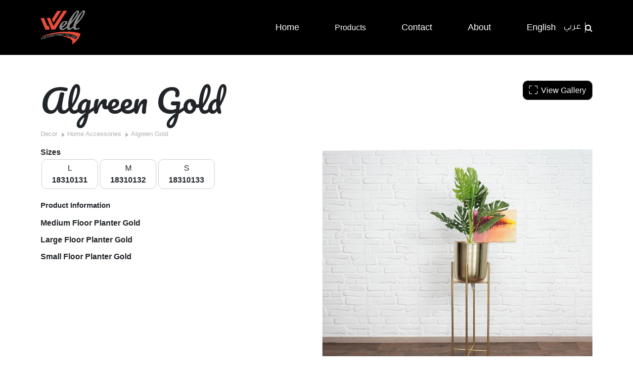

--- FILE ---
content_type: text/html; charset=UTF-8
request_url: https://well.ps/en/decor-main/storage/algreen-gold
body_size: 6080
content:
<!DOCTYPE html>
<html lang="en" >
<meta name="viewport" content="width=device-width, initial-scale=1">
<head>
    <meta http-equiv="Content-Type" content="text/html; charset=UTF-8">
    <meta http-equiv="X-UA-Compatible" content="IE=edge">
        <meta name="description" content="We have a variety of sizes and designs of tables and serving dishes that add elegance to your home">
    <meta name="keywords" content="dishes well , Well tables , bottles , cabinets modern , cabinets size gift , Well size , well gift ,Best cabinets , dishes and tables">

    <meta itemprop="name" content="Algreen Gold">
    <meta itemprop="description" content="We have a variety of sizes and designs of tables and serving dishes that add elegance to your home">
    <meta itemprop="image" content="https://well.ps/storage/products/October2023/bxJAUlhuifwKQN7vj6WC.jpg" />
    <link itemprop="image" href="https://well.ps/storage/products/October2023/bxJAUlhuifwKQN7vj6WC.jpg" />

    <meta name="twitter:title" content="Algreen Gold">
    <meta name="twitter:description" content="We have a variety of sizes and designs of tables and serving dishes that add elegance to your home">
    <meta name="twitter:image" content="https://well.ps/storage/products/October2023/bxJAUlhuifwKQN7vj6WC.jpg">
    <meta name="twitter:card" content="https://well.ps/storage/products/October2023/bxJAUlhuifwKQN7vj6WC.jpg">

    <meta property="og:title" content="Algreen Gold" />
    <meta property="og:type" content="Product" />
    <meta property="og:url" content="https://well.ps/en/decor-main/storage/algreen-gold" />
    <meta property="og:image" content="https://well.ps/storage/products/October2023/bxJAUlhuifwKQN7vj6WC.jpg" />
    <meta property="og:description" content="We have a variety of sizes and designs of tables and serving dishes that add elegance to your home" />
    <title>Well</title>

    <link rel="stylesheet" href="https://well.ps/css/owl/owl.carousel.min.css">
    <link rel="stylesheet" href="https://well.ps/css/owl/owl.transitions.min.css">
            <link href="https://cdn.jsdelivr.net/npm/bootstrap@5.0.0-beta3/dist/css/bootstrap.min.css" rel="stylesheet"
            integrity="sha384-eOJMYsd53ii+scO/bJGFsiCZc+5NDVN2yr8+0RDqr0Ql0h+rP48ckxlpbzKgwra6" crossorigin="anonymous">
            <link rel="stylesheet" href="https://well.ps/magnific-popups/magnific-popup.css">

    <style>
        .navbar-holder {
            background-color: #000 !important;
        }
    </style>
    <link rel="stylesheet" href="https://well.ps/css/site.css">
    <link rel="stylesheet" href="https://well.ps/css/app.css">
    <link href="https://stackpath.bootstrapcdn.com/font-awesome/4.7.0/css/font-awesome.min.css" rel="stylesheet"
        integrity="sha384-wvfXpqpZZVQGK6TAh5PVlGOfQNHSoD2xbE+QkPxCAFlNEevoEH3Sl0sibVcOQVnN" crossorigin="anonymous">
    <link rel="stylesheet" href="https://cdn.jsdelivr.net/npm/bootstrap-icons@1.4.0/font/bootstrap-icons.css">
    
    <link rel="stylesheet" href="https://ajax.googleapis.com/ajax/libs/jqueryui/1.12.0/themes/smoothness/jquery-ui.css">

    <link rel="preconnect" href="https://fonts.gstatic.com">
    <link
        href="https://fonts.googleapis.com/css2?family=Anton&family=Lobster&family=Pacifico&family=Tajawal:wght@300;400;500;700&display=swap"
        rel="stylesheet">

    
    <link rel="apple-touch-icon" sizes="180x180" href="/apple-touch-icon.png">
    <link rel="icon" type="image/png" sizes="32x32" href="/favicon-32x32.png">
    <link rel="icon" type="image/png" sizes="16x16" href="/favicon-16x16.png">
    <link rel="manifest" href="/site.webmanifest">
    <link rel="mask-icon" href="/safari-pinned-tab.svg" color="#5bbad5">
    <meta name="msapplication-TileColor" content="#da532c">
    <meta name="theme-color" content="#ffffff">

	<!-- Global site tag (gtag.js) - Google Analytics -->
	<script async src="https://www.googletagmanager.com/gtag/js?id=UA-36848695-11"></script>
	<script>
		window.dataLayer = window.dataLayer || [];
		function gtag(){dataLayer.push(arguments);}
		gtag('js', new Date());
		gtag('config', 'UA-36848695-11');
	</script>
	    <script type='text/javascript'
        src='https://platform-api.sharethis.com/js/sharethis.js#property=5d0f510c0e548d0012f3df4c&product='
        inline-share-buttons' async='async'></script>
</head>

<body class="">
    <div class="container-fluid header-container">
        <header id="header">
    <div class="pt-3 pb-3 navbar-holder">
        <div class="header-right container" style="width: 100%">
            <style>
    @media (min-width: 980px) {

        /* makes main-menu open on hover */
        .dropdown:hover>.dropdown-menu {
            display: block;
        }

        /* makes sub-menu S open on hover */
        .dropdown-submenu:hover>.dropdown-menu {
            display: block;
        }
    }
</style>
<nav class="navbar navbar-expand-md navbar-default">
    <a class="navbar-brand" href="/en">
        <img src="https://well.ps/img/logo.svg" width="90" class="d-inline-block align-top" alt="well">
    </a>

    <button class="navbar-toggler" type="button" data-toggle="collapse" data-target="#navbarCollapse"
        aria-controls="navbarCollapse" aria-expanded="false" aria-label="Toggle navigation">
        <span class="navbar-toggler-icon">
            <i class="fa fa-align-justify" style="font-size: 30px; color: grey"></i>
        </span>
    </button>
    <div class="collapse navbar-collapse justify-content-end" id="navbarCollapse">
        <ul class="navbar-nav main-nav align-items-center">
            <li class="nav-item ">
                <a target="_self" class="nav-link" href="/en">
                    <div class="title">Home</div>
                </a>
            </li>
            <li
                 class="nav-item dropdown active" >
                <a class="nav-link dropdown-toggle" href="#" id="navbarDropdownMenuLink" data-toggle="dropdown"
                    aria-haspopup="true" aria-expanded="false">
                    Products
                </a>
                <ul class="dropdown-menu main-menu" aria-labelledby="navbarDropdownMenuLink">
                    <li class="dropdown-submenu dropend">
                        <a class="dropdown-item dropdown-toggle" href="#">By Collection</a>
                        <ul class="dropdown-menu sub-menu">
                            <div class="dropdown-menu-wrapper">
                                                                    <a target="_self" class="dropdown-item"
                                        href="/en/bedroom">
                                        Bedroom
                                    </a>
                                                                    <a target="_self" class="dropdown-item"
                                        href="/en/decor-main">
                                        Decor
                                    </a>
                                                                    <a target="_self" class="dropdown-item"
                                        href="/en/bath">
                                        Bath
                                    </a>
                                                                    <a target="_self" class="dropdown-item"
                                        href="/en/kitchen">
                                        Kitchen
                                    </a>
                                                            </div>
                        </ul>
                    </li>
                    <li class="dropdown-submenu dropend">
                        <a class="dropdown-item dropdown-toggle" href="#">By Season</a>
                        <ul class="dropdown-menu sub-menu">
                            <div class="dropdown-menu-wrapper">
                                                                    <a target="_self" class="dropdown-item"
                                        href="/en/products_by_season/summer-season/3">
                                        Summer Season
                                    </a>
                                                                    <a target="_self" class="dropdown-item"
                                        href="/en/products_by_season/winter-season/4">
                                        Winter Season
                                    </a>
                                                                    <a target="_self" class="dropdown-item"
                                        href="/en/seasons/all-seasons">
                                        All Seasons
                                    </a>
                                                            </div>
                        </ul>
                    </li>

                </ul>
            </li>

            <li class="nav-item ">
                <a target="_self" class="nav-link" href="/en#contact">
                    <div class="title">Contact</div>
                </a>
            </li>
            <li class="nav-item ">
                <a target="_self" class="nav-link" href="/en#about">
                    <div class="title">About</div>
                </a>
            </li>
            <li class="nav-item language-container">
                <div class="language d-flex flex-row">
                    <div class="langs">
                        <a class="nav-link"
                            href="https://well.ps/en/decor-main/storage/algreen-gold">
                            <div class="title">English</div>
                        </a>
                        <a class="nav-link"
                            href="https://well.ps/ar/decor-main/storage/algreen-gold">
                            <div class="title arabic">عربي</div>
                        </a>
                    </div>
                    <div class="icon">
                        <i class="fa fa-search"></i>
                    </div>
                </div>
            </li>
        </ul>
    </div>
</nav>
        </div>
    </div>
</header>
    </div>
    <main role="main">
        <div class="container-fluid">
            <div id="searchModal" class="modal hide fade" tabindex="-1" role="dialog" aria-labelledby="searchModalLabel"
                aria-hidden="true">
                <div class="modal-dialog">
                    <div class="modal-content">

                        <div class="container">
                            <div class="container-fluid">
                                <form action="/en/search" method="get">
                                    <div class="row mt-5">
                                        <div class="col-md-12">
                                            <div class="container-fluid row-between">
                                                <div>
                                                    <h2 class="text-uppercase search-big">
                                                        Search</h2>
                                                </div>
                                                <div>
                                                    <a href="#" class="close" data-dismiss="modal"
                                                        style="font-size:30px" aria-label="close">&times;</a>
                                                </div>
                                            </div>
                                            <div class="row">
                                                <div class="input-group">
                                                    <input type="text" class="form-control typeahead"
                                                        placeholder="Search by product number or name ....."
                                                        name='q' id='q' autofocus>
                                                    <span class="input-group-append">
                                                        <button class="btn btn-outline-secondary" type="submit">
                                                            <i class="fa fa-search"></i>
                                                        </button>
                                                    </span>
                                                </div>
                                            </div>
                                        </div>
                                    </div>
                                </form>
                            </div>
                        </div>

                    </div>
                </div>
            </div>

                <div class="container product-page mt-5">
        <div class="row">
            <div class="col-lg-6 d-flex flex-column justify-content-between pt product-details">
                <div>
                    <h1 class="product-title">Algreen Gold</h1>
                    <ol class="breadcrumb hidden-xs">
                                                                                                                                        <li>
                                    <a
                                        href="/en/decor-main">Decor</a>
                                </li>
                                                                                                                                            <li>
                                    <a
                                        href="/en/decor-main/home-accessories">Home Accessories</a>
                                </li>
                                                                                                                                            <li>Algreen Gold</li>
                                                                        </ol>
                    

                                            <div class="product-sizes d-flex flex-column">
                            <strong>Sizes</strong>
                            <ul>
                                                                    <li>
                                        <div>L</div>
                                        <div>
                                            <strong>18310131</strong>
                                        </div>
                                    </li>
                                                                    <li>
                                        <div>M</div>
                                        <div>
                                            <strong>18310132</strong>
                                        </div>
                                    </li>
                                                                    <li>
                                        <div>S</div>
                                        <div>
                                            <strong>18310133</strong>
                                        </div>
                                    </li>
                                                            </ul>
                        </div>
                    
                    <div class="product-info">
                        <span style="font-weight: bold;display:block;margin-bottom:13px; font-size:15px">
                            <strong>Product Information</strong>
                        </span>
                        <div><div class="social-share" style="box-sizing: border-box; margin-top: 10px; font-family: Arial, 'Open Sans', sans-serif; color: #212529; font-size: 16px; direction: ltr !important;"><strong><span style="box-sizing: border-box;">Medium Floor Planter Gold</span></strong></div>
<div class="social-share" style="box-sizing: border-box; margin-top: 10px; font-family: Arial, 'Open Sans', sans-serif; color: #212529; font-size: 16px; direction: ltr !important;"><strong><span style="box-sizing: border-box;">Large Floor Planter Gold</span></strong></div>
<div class="social-share" style="box-sizing: border-box; margin-top: 10px; font-family: Arial, 'Open Sans', sans-serif; color: #212529; font-size: 16px; direction: ltr !important;"><strong><span style="box-sizing: border-box;">Small Floor Planter Gold</span></strong></div>
<p><span style="box-sizing: border-box; font-weight: bolder;">&nbsp;</span></p></div>
                    </div>
                </div>
                <div class="social-share">
                    <h3 class="text-uppercase">Share to the world</h3>
                    <div style="padding-bottom: 15px;">
                        <a href="https://facebook.com/sharer.php?display=page&u=https://well.ps/en/decor-main/home-accessories/algreen-gold"
                            target="_blank">
                            <img src="https://well.ps/img/logo-facebook.svg" alt="share to facebook">
                        </a>
                    </div>
                </div>
            </div>
            <div class="col-lg-6 ">
                <div class="view-gallary-btn">
                    <button class="btn btn-dark" id="btnModal">
                        <i class="bi bi-fullscreen"></i> View Gallery                    </button>
                </div>
                <div id="gallery" class="galleries-container">
                    <div class="row">
                        <div class="col-12 product-img-lg">
                            <a class="lightbox-cats" href="https://well.ps/storage/products/October2023/bxJAUlhuifwKQN7vj6WC.jpg">
                                <img src="https://well.ps/storage/products/October2023/bxJAUlhuifwKQN7vj6WC.jpg"
                                    alt="Algreen Gold">
                            </a>
                        </div>
                    </div>
                    <div class="row">
                                                                            <div class="col-md-4 col-6">
                                <div class="product-img-sm">
                                    <a href="https://well.ps/storage/products/October2023/eAaAbrnvXlxCwAVQxeXl.jpg" class="lightbox-cats">
                                        <img src="https://well.ps/storage/products/October2023/eAaAbrnvXlxCwAVQxeXl.jpg" alt="" />
                                    </a>
                                </div>
                            </div>
                                                    <div class="col-md-4 col-6">
                                <div class="product-img-sm">
                                    <a href="https://well.ps/storage/products/October2023/oO1BZWolsDCts8rzVTm0.jpg" class="lightbox-cats">
                                        <img src="https://well.ps/storage/products/October2023/oO1BZWolsDCts8rzVTm0.jpg" alt="" />
                                    </a>
                                </div>
                            </div>
                                                                    </div>
                </div>
            </div>
        </div>
    </div>

            <div id="trb-section-footer" class="trb-section index-section">
                <hr style="margin: 0;">
<footer>
    <div class="container">
        <div class="row">
            <div class="col-2 m-auto footer-logo">
                <a href="/en">
                    <img src="https://well.ps/img/logo.svg" alt="well">
                </a>
            </div>
            <div class="col-10 m-auto right-panel-container">

                <div class="row right-panel">
                    <div class="footer-nav col-lg-8 col-12 d-flex flex-column justify-content-between">
                        <div class="row">
                            <div class="col">
                                <div class="footer-item"><a
                                        href="/en">Home</a></div>
                                <div class="footer-item"><a
                                        href="/en/app">Download Mobile App</a></div>
                                <div class="footer-item"><a
                                        href="/en#about">About</a></div>
                                <div class="footer-item"><a
                                        href="/en#contact">Contact</a>
                                </div>
                            </div>
                            <div class="col">
                                                                    <div class="footer-item">
                                        <a target="_self" href="/en/bedroom">
                                            Bedroom
                                        </a>
                                    </div>
                                                                    <div class="footer-item">
                                        <a target="_self" href="/en/decor-main">
                                            Decor
                                        </a>
                                    </div>
                                                                    <div class="footer-item">
                                        <a target="_self" href="/en/bath">
                                            Bath
                                        </a>
                                    </div>
                                                                    <div class="footer-item">
                                        <a target="_self" href="/en/kitchen">
                                            Kitchen
                                        </a>
                                    </div>
                                                            </div>
                            <div class="col">
                                <div class="footer-item"><a
                                        href="/en/seasons/summer-season">Summer Season</a>
                                </div>
                                <div class="footer-item"><a
                                        href="/en/seasons/winter-season">Winter Season</a>
                                </div>
                                <div class="footer-item"><a
                                        href="/en/seasons/all-seasons">All Seasons</a>
                                </div>
                            </div>
                        </div>
                        <div class="d-flex col-lg-8 col-12  justify-content-between ">
                            <div class="footer-item">
                                <a href="https://play.google.com/store/apps/details?id=com.royal.well"
                                    class="btn google-play" target="_blank">
                                    <img style="width: 100px" src="https://well.ps/img/GooglePlay.svg"
                                        alt="Google Play">
                                </a>
                                <a class="social-item" href="https://apps.apple.com/il/app/well/id1602520753"
                                    class="btn app-store" target="_blank">
                                    <img style="width: 100px" src="https://well.ps/img/AppStore.svg" alt="App Store">
                                </a>
                            </div>
                            
                        </div>
                        <div class="d-flex terms">

                            <a href="/en/pages/terms">Terms & Conditions</a>
                            <a href="/en/pages/privacy-policy">Privacy Policy</a>
                            <a href="/en/sitemap">Sitemap</a>
                        </div>
                    </div>
                    <div class="col-lg-4 col-12" style="text-align: end">
                        <div class="d-flex social-media">
                            <div class="social-item"><a href="https://www.facebook.com/wellhomedecor"><img
                                        src="https://well.ps/img/facebook.svg" alt="facebook"></a></div>
                            <div class="social-item"><a href="https://www.instagram.com/wellinternational"><img
                                        src="https://well.ps/img/instagram.svg" alt="instagram"></a></div>
                            <div class="social-item"><a href="https://www.pinterest.com/well_home"><img
                                        src="https://well.ps/img/pinterest.svg" alt="pinterest"></a></div>
                        </div>
                        
                        <div class="row mt-5">
                            <div class="col">
                                <div class="rights-reserved">© 2026 Well's. All rights reserved                                </div>
                            </div>
                        </div>
                    </div>
                </div>

            </div>
        </div>

    </div>
</footer>

<script src="https://well.ps/js/jquery.min.js"></script>
<script type="text/javascript" src="https://ajax.googleapis.com/ajax/libs/jqueryui/1.12.0/jquery-ui.min.js"></script>
<script src="https://cdnjs.cloudflare.com/ajax/libs/bootstrap-3-typeahead/4.0.1/bootstrap3-typeahead.min.js"></script>
<script src="https://well.ps/js/owl/owl.carousel.min.js"></script>
<script src="https://well.ps/js/bootstrap/bootstrap.min.js"></script>
<script src="https://parsleyjs.org/dist/parsley.js"></script>
<script>
    $(window).on('scroll', function() {
        if ($(this).scrollTop() > 0) {
            if (!$('.navbar-holder').hasClass('black')) {
                $('.navbar-holder').addClass('black shrink');
            }
        } else {
            if ($('.navbar-holder').hasClass('black')) {
                $('.navbar-holder').removeClass('black shrink');
            }
        }
    });
</script>
<script>
    var isMobile = false; //initiate as false
    // device detection
    if (/Android|webOS|iPhone|iPad|Mac|Macintosh|iPod|BlackBerry|IEMobile|Opera Mini/i.test(navigator.userAgent)) {
        isMobile = true;
    }
    if (isMobile) {
        $('.dropdown-menu a.dropdown-toggle').click(handlerIn);
    } else {
        $('.dropdown-menu a.dropdown-toggle').click(handlerIn).hover(handlerIn, handlerOut);
    }
    // $(('.dropdown-menu a.dropdown-toggle')).hover(handlerIn,handlerOut);
    function handlerIn(e) {
        if (!$(this).next().hasClass('show')) {
            $(this).parents('.dropdown-menu').first().find('.show').removeClass('show');
        }

        $(this).parents('li.nav-item.dropdown.show').on('hidden.bs.dropdown', function(e) {
            $('.dropdown-submenu .show').removeClass('show');
        });

        var $subMenu = $(this).next('.dropdown-menu');
        $subMenu.toggleClass('show');

        return false;
    }

    function handlerOut(e) {}
</script>
<script>
    $('.home-cats-slides').owlCarousel({
        loop: false,
        autoplay: true,
        dots: false,
        rtl: "en" === "ar",
        responsive: {
            0: {
                items: 1,
                slideBy: 1
            },
            600: {
                items: 1,
                slideBy: 1
            },
            1000: {
                items: 4,
                slideBy: 4
            }
        }
    })
</script>
    <script src="https://well.ps/magnific-popups/jquery.magnific-popup.min.js"></script>
    <script>
        $(document).ready(function() {
            $('.lightbox-cats').magnificPopup({
                type: 'image',
                tLoading: 'Loading image #%curr%...',
                mainClass: 'mfp-img-mobile',
                gallery: {
                    enabled: true
                },
                image: {
                    tError: '<a href="%url%">The image #%curr%</a> could not be loaded.'
                }
            });

            $('#btnModal').click(function() {
                $('.product-img-lg .lightbox-cats').trigger('click');
            });
        });
    </script>
    <!-- <script>
        $('#btnModal').click(function() {
            $('#product-img').trigger('click');
        });
    </script> -->
            </div>
            <div class="container">

                <button style="border:0;background:transparent;display:none;" type="button" class="back-to-top"> <img
                        src="https://well.ps/img/chevron-up-circle-outline.svg" alt="back to top button" width="50">
                </button>
            </div>

        </div>
    </main>
    <script>
    let toggleClicked = false;

    async function getData(path, terms) {
        let data = await $.get(path, {
            terms: terms
        }, function(data) {
            return data;
        });
        return data;
    }

    $(function() {
        $('input.typeahead').autocomplete({
            source: async function(terms, process) {
                let locale = "en"
                let rawData = await getData(`/${locale}/autocomplete`, terms);
                // if (rawData.length <= 0) {
                //     rawData = await getData("/ar/autocomplete", terms);
                // }
                let data = process(rawData);
                return data;
            },
            select: function(event, ui) {
                let locale = "en"
                window.location.href = `/${locale}/${ui.item.url}`;
                return false;
            }

        }).autocomplete("instance")._renderItem = function(ul, item) {
            return $("<li>")
                .append(
                    `<a class="dropdown-item" href="#" role="option"><div class="product-result"><h3>${item.displayName}</h3><p>${item.categoryName}</p></div></a>`
                    )
                .appendTo(ul);
        };
    })

    $(window).scroll(function() {
        var scroll = $(window).scrollTop();

        //>=, nottop <=
        if (scroll >= 150) {
            $('.back-to-top').fadeIn();
            $('#btnScroll').fadeOut();

        } else {
            $('.back-to-top').fadeOut();
            $('#btnScroll').fadeIn();

        }
    });
    $('.back-to-top').click(function() {
        $('html, body').animate({
            scrollTop: 0
        }, 0);
    });
    $('.fa-search').on("click", function() {
        $('#searchModal').modal('toggle');
    })
    $('#searchModal').on('shown.bs.modal', function() {
        $(this).find('[autofocus]').focus();
    });

    $('.navbar-toggler').click(() => {
        if (!toggleClicked || $('.navbar-toggler').hasClass('collapsed')) {
            console.log('yaw');
            $('.navbar-holder').addClass('force-black');
            toggleClicked = true;
        } else {
            $('.navbar-holder').removeClass('force-black');
            // if (!$('.navbar-holder').hasClass('shrink')) {
            //     $('.navbar-holder').removeClass('black');
            // }
        }
    });

</script>
        <script src="https://well.ps/magnific-popups/jquery.magnific-popup.min.js"></script>
    <script>
        $(document).ready(function() {
            $('.lightbox-cats').magnificPopup({
                type: 'image',
                tLoading: 'Loading image #%curr%...',
                mainClass: 'mfp-img-mobile',
                gallery: {
                    enabled: true
                },
                image: {
                    tError: '<a href="%url%">The image #%curr%</a> could not be loaded.'
                }
            });

            $('#btnModal').click(function() {
                $('.product-img-lg .lightbox-cats').trigger('click');
            });
        });
    </script>
    <!-- <script>
        $('#btnModal').click(function() {
            $('#product-img').trigger('click');
        });
    </script> -->
<script defer src="https://static.cloudflareinsights.com/beacon.min.js/vcd15cbe7772f49c399c6a5babf22c1241717689176015" integrity="sha512-ZpsOmlRQV6y907TI0dKBHq9Md29nnaEIPlkf84rnaERnq6zvWvPUqr2ft8M1aS28oN72PdrCzSjY4U6VaAw1EQ==" data-cf-beacon='{"version":"2024.11.0","token":"443190ffcec0478db0fe2d3115033c8e","r":1,"server_timing":{"name":{"cfCacheStatus":true,"cfEdge":true,"cfExtPri":true,"cfL4":true,"cfOrigin":true,"cfSpeedBrain":true},"location_startswith":null}}' crossorigin="anonymous"></script>
</body>

</html>


--- FILE ---
content_type: text/css
request_url: https://well.ps/css/site.css
body_size: 2409
content:
@import url("https://fonts.googleapis.com/css?family=Alegreya:400,500|Open+Sans&display=swap");

@font-face {
    font-family: "Bahij Semi Bold";
    src: url("../fonts/bahij/BAHIJ THESANSARABIC-SEMIBOLD.TTF");
}

@font-face {
    font-family: "Bahij Regular";
    src: url("../fonts/bahij/BAHIJ_JANNA-REGULAR.TTF");
}

@font-face {
    font-family: "Bahij Black";
    src: url("../fonts/bahij/BAHIJ_THESANSARABIC-BLACK.TTF");
}

@font-face {
    font-family: "Bahij Bold";
    src: url("../fonts/bahij/BAHIJ_THESANSARABIC-BOLD.TTF");
}

@font-face {
    font-family: "Bahij Extra Bold";
    src: url("../fonts/bahij/BAHIJ_THESANSARABIC-EXTRABOLD.TTF");
}

@font-face {
    font-family: "Bahij Extra Light";
    src: url("../fonts/bahij/BAHIJ_THESANSARABIC-EXTRALIGHT.TTF");
}

@font-face {
    font-family: "Bahij Light";
    src: url("../fonts/bahij/BAHIJ_THESANSARABIC-LIGHT.TTF");
}

@font-face {
    font-family: "Bahij Plain";
    src: url("../fonts/bahij/BAHIJ_THESANSARABIC-PLAIN.TTF");
}

body *:not(i):not(.glyphicon) {
    font-family: "Arial", "Open Sans", sans-serif;
}

#main {
    padding: 0 100px;
}

a,
a:hover,
a:focus {
    outline: none;
    text-decoration: none;
    color: #dd4829;
}

a:hover {
    color: rgba(221, 72, 41, 1) !important;
}

button,
button:focus {
    outline: none;
}

#header {
    width: 100%;
    /* margin-bottom: 15px; */
    /* margin-top: 30px; */
    padding: 5px 0;
}

#header .header-wrapper {
    width: 100%;
    height: 80px;
    display: flex;
    align-items: center;
    justify-content: space-between;
}

#header .header-right ul .dropdown-menu:not(.sub-menu), .dropdown-menu-wrapper {
    /* position: absolute !important;
    z-index: 1000;
    top: 52px;
    background: #ffffffa8;
    left: 0;
    width: 100%;
    padding: 10px; */
    border-radius: 13px;
    border: none;
    background-color: rgba(255, 255, 255, 0.95);
}

#header .header-right ul .navbar-collapse ul li {
    margin: 0;
}

#header .header-right ul .navbar-collapse ul li a {
    color: #fff;
}

#header .header-right ul.main-nav>li {
    margin: 0px 15px;
    text-align: center;
}

#header .header-right .nav-item>a,
.language>a {
    color: white;
    font-size: 16px !important;
}

#header .header-right ul li a:hover {
    color: #dd4829;
}

#header .header-right ul li.active a {
    /* color: #dd4829; */
}

#header .header-right ul li a img {
    height: 25px;
    margin-right: 5px;
}

#header .header-right ul li a .title {
    font-size: 18px;
}

.serf {
    font-family: "Alegreya", serif !important;
}

.dropdown-toggle::after {
    display: none;
}

.banner-thumb {
    width: 100%;
    height: 570px;
    background: no-repeat center center;
    background-size: cover;
    display: flex;
    align-items: center;
    justify-content: center;
    flex-direction: column;
}

.banner-thumb .slider-title {
    text-transform: uppercase;
    font-size: 3rem;
    font-weight: bold;
    text-align: center;
}

.banner-thumb .slider-sub-title {
    text-transform: uppercase;
    font-size: 2.5rem;
}

.banner-thumb .slider-url {
    margin-top: 50px;
    border: 2px solid #000;
    padding: 5px 20px;
    color: #000;
    text-decoration: none;
}

.owl-dots {
    width: 100%;
    margin-top: 15px;
    display: flex;
    justify-content: center;
}

.owl-dots .owl-dot {
    width: 20px;
    height: 20px;
    margin: 0 10px;
    border-radius: 100%;
    background-color: rgba(0, 0, 0, 1) !important;
    cursor: pointer;
}

.owl-dots .owl-dot:hover,
.owl-dots .owl-dot.active {
    background-color: rgba(221, 72, 41, 1) !important;
}

.categories-list {
    /* display: flex; */
    align-items: center;
    justify-content: center;
    margin-top: 15px;
}

.categories-list .categories-item a {
    margin-top: 20px;
    display: flex;
    align-items: center;
    justify-content: center;
    flex-direction: column;
    height: 150px;
    width: 150px;
    margin: 0 0;
    border-radius: 8px;
}

.categories-list .categories-item .category-thumb {
    width: 100%;
    height: 95px;
    background: no-repeat center center;
    background-size: contain;
}

.categories-list .categories-item .category-name {
    color: #000;
    margin-top: 0;
    font-size: 100%;
}

.categories-list .categories-item:hover .category-name {
    color: #dd4829;
}

.categories-list .categories-item:hover a {
    background: #ddcaca;
}

.catalogs-list .catalog-item {
    border: 1px solid #a9a9a9;
    margin: auto;
    display: flex;
    align-items: center;
    justify-content: center;
    flex-direction: column;
    height: 100px;
    width: 100px;
    padding: 5px;
}

.catalogs-list .catalog-item .catalog-thumb {
    width: 100%;
    height: 100%;
    background: no-repeat center center;
    background-size: cover;
}

.catalog-title {
    color: #000;
    margin: 5px;
}

.catalog-title>a {
    color: #000;
}

#footer {
    width: 100%;
    margin-top: 20px;
}

#footer .footer-wrapper {
    width: 100%;
    height: 120px;
    overflow: hidden;
    display: flex;
    align-items: center;
    justify-content: center;
    flex-direction: column;
}

#footer ul {
    display: flex;
    align-items: center;
    justify-content: center;
    flex-direction: unset;
    list-style: none;
}

#footer ul li:nth-child(2) {
    margin: 0 15px;
}

#footer ul li img {
    width: 25px;
}

#footer .copyright {
    margin-top: 12px;
}

.engoc-pagination {
    margin-top: 20px;
    direction: ltr;
}

.engoc-pagination ul.pagination {
    padding: 0;
}

.page-link {
    color: #000;
}

.page-item.active .page-link {
    background: #dd4829;
    border-color: #dd4829;
}

ol.breadcrumb {
    margin-top: 20px;
    padding: 0 1em;
    list-style: none;
}

ol.breadcrumb li {
    margin-right: 20px;
    position: relative;
}
[dir="rtl"] ol.breadcrumb li:first-child {
    margin-right: 0;
}

ol.breadcrumb li:not(:last-child):before {
    content: "";
    border-color: transparent #afafaf;
    border-style: solid;
    border-width: 0.35em 0 0.35em 0.45em;
    display: block;
    height: 0;
    width: 0;
    right: -15px;
    top: 7px;
    position: absolute;
}
[dir="rtl"] ol.breadcrumb li:not(:last-child):after {
    content: "";
    border-color: transparent #afafaf;
    border-style: solid;
    border-width: 0.35em 0 0.35em 0.45em;
    display: block;
    height: 0;
    width: 0;
    left: -12px;
    top: 7px;
    position: absolute;
    transform: rotate(180deg);
}
[dir="rtl"] ol.breadcrumb li:not(:last-child):before {
    content: none;
}

.products-wrapper {
    padding: 0 5%;
}

.products-wrapper .products-list .block-link {
    display: block;
    width: 100%;
    height: 270px;
    overflow: hidden;
}

.products-wrapper .products-list .product-thumb {
    height: 270px;
    background: no-repeat center center;
    background-size: cover;
    display: flex;
    align-items: center;
    justify-content: center;
    flex-direction: column;
    transform: scale(1);
    will-change: transform;
    transition: -webkit-transform 0.35s cubic-bezier(0.25, 0.46, 0.45, 0.94);
    transition: transform 0.35s cubic-bezier(0.25, 0.46, 0.45, 0.94);
    transition: transform 0.35s cubic-bezier(0.25, 0.46, 0.45, 0.94),
        -webkit-transform 0.35s cubic-bezier(0.25, 0.46, 0.45, 0.94);
}

.products-wrapper .products-list .product-thumb:not(.desc):hover {
    transform: scale(1.2);
}

.products-wrapper .products-list .product-thumb.desc {
    background: #eee;
    align-items: flex-start;
    justify-content: flex-start;
    padding: 15px;
}

.products-wrapper .products-list .product-thumb.desc h2 {
    font-size: 2.5rem;
}

.products-wrapper .products-list .product-name {
    font-size: 1rem;
    background: rgba(0, 0, 0, 0.5);
    color: #fff;
    padding: 0 5px;
}

.products-wrapper .products-list .product-url {
    color: #000;
    background: #eee;
    text-decoration: none;
    font-size: 1.2rem;
    display: block;
    padding: 10px;
}

.product-wrapper .product-thumb {
    min-height: 30vw;
    background: no-repeat center center;
    background-size: cover;
}

.items-list {
    display: grid;
    grid-template-columns: auto auto auto auto;
    grid-gap: 18px;
    padding: 0px;
}

.pagination {
    justify-content: center;
}

.items-list>div.item-thumb {
    padding: calc(38% - 115px) 25%;
    font-size: 30px;
    text-align: center;
    /* background: no-repeat center center;
    background-size: cover; */
    display: flex;
    align-items: center;
    justify-content: center;
    flex-direction: column;
    position: relative;
    overflow: hidden;
}

.items-list>div.item-thumb .item-name {
    font-size: 1rem;
    font-weight: bold;
    background: rgba(255, 255, 255, 0.5);
    padding: 0 5px;
    z-index: 1;
}

.items-list>div.item-thumb .item-url {
    margin-top: 10px;
    border: 2px solid #000;
    padding: 0px 10px;
    color: #000;
    text-decoration: none;
    font-size: 1rem;
    z-index: 1;
}

.item-0,
.item-1,
.item-5,
.item-6,
.item-8,
.item-9,
.item-13,
.item-14,
.item-16,
.item-17,
.item-21,
.item-22,
.item-24,
.item-25,
.item-29,
.item-30,
.item-32,
.item-33,
.item-37,
.item-38,
.item-40 {
    padding: calc(76% - 105px) 25% !important;
}

.item-2 {
    grid-column: 1 / 3;
    grid-row: 2;
}

.item-3 {
    grid-column: 3 / 5;
    grid-row: 1 / 3;
}

.item-4 {
    grid-column: 1 / 3;
    grid-row: 3 / 5;
}

.item-7 {
    grid-column: 3 / 5;
    grid-row: 4;
}

.item-10 {
    grid-column: 1 / 3;
    grid-row: 6;
}

.item-11 {
    grid-column: 3 / 5;
    grid-row: 5 / 7;
}

.item-12 {
    grid-column: 1 / 3;
    grid-row: 7 / 9;
}

.item-15 {
    grid-column: 3 / 5;
    grid-row: 8;
}

.item-18 {
    grid-column: 1 / 3;
    grid-row: 10;
}

.item-19 {
    grid-column: 3 / 5;
    grid-row: 9 / 11;
}

.item-20 {
    grid-column: 1 / 3;
    grid-row: 11 / 13;
}

.item-23 {
    grid-column: 3 / 5;
    grid-row: 12;
}

.item-26 {
    grid-column: 1 / 3;
    grid-row: 14;
}

.item-27 {
    grid-column: 3 / 5;
    grid-row: 13 / 15;
}

.item-28 {
    grid-column: 1 / 3;
    grid-row: 15 / 17;
}

.item-31 {
    grid-column: 3 / 5;
    grid-row: 16;
}

.item-34 {
    grid-column: 1 / 3;
    grid-row: 18;
}

.item-35 {
    grid-column: 3 / 5;
    grid-row: 17 / 19;
}

.item-36 {
    grid-column: 1 / 3;
    grid-row: 19 / 21;
}

.item-39 {
    grid-column: 3 / 5;
    grid-row: 20;
}

.breadcrumb {
    background: none !important;
    padding: 0 !important;
    font-size: 13px;
}

.breadcrumb li {
    color: #afafaf;
}

a,
.breadcrumb li a {
    color: #afafaf;
    /* color: #dd4829; */
}

.product-view .item-thumb {
    height: 644px;
    background-size: cover;
    background-position: center;
}

.product-view .share-bar {
    padding: 10px;
}

@media (min-width: 768px) {
    #main {
        padding: 0 15px;
    }
}

@media (min-width: 576px) {
    #main {
        padding: 0 15px;
    }
}

@media (min-width: 992px) {
    #main {
        padding: 0 100px;
    }
}

.catalogs-year {
    border-top: 1px solid #c3bcbc;
    font-size: 1.5rem;
    margin: 10px 0px;
}

.text-center-justify {
    text-align: justify;
    text-align-last: center;
}

.category-content {
    margin: 20px 0px;
}

.category-content a {
    color: #000;
}

.text-img {
    position: absolute;
    top: 15%;
    left: 20px;
}

.text-img p {
    margin-bottom: 0;
}

@media (max-width: 730px) {
    .text-img {
        position: relative;
    }
}

@media (max-width: 768px) {
    ul.dropdown-menu.sub-menu.show {
        margin-top: 15px;
    }

    ul.dropdown-menu.sub-menu.show::after {
        transform: rotate(90deg);
        position: absolute;
        top: 10px;
        right: -13px;
        display: inline-block;
        border-right: 8px solid transparent;
        border-bottom: 12px solid #e0e0e0;
        border-left: 8px solid transparent;
        content: "";
        top: 28px;
        right: 72px;
        border-top: 8px solid transparent;
        border-bottom: 8px solid transparent;
        border-right: 12px solid rgba(255, 255, 255, 0.76);
    }
}

@media (max-width: 800px) {
    .items-list>div.item-thumb {
        margin: 15px !important;
        padding: 55px !important;
    }

    .items-list {
        display: inline;
    }

    .product-title {
        z-index: 1;
        text-align: center;
    }

    .product-card {
        padding: 10px !important;
    }

    .products-wrapper .products-list .product-url {
        background: none;
        padding: 0px;
    }

    .products-wrapper .products-list .block-link {
        height: 150px;
    }

    .products-wrapper .products-list .product-thumb {
        height: 150px;
    }
}

.content-center {
    display: flex;
    align-items: center;
}

#fixed-content {
    position: fixed;
    bottom: 10px;
    right: 15px;
    /* border-radius: 10px 10px 0px 0px !important; */
    padding: 6px 16px !important;
    font-weight: normal;
    z-index: 100;
    background: #ffffff6b;
}

.a-black {
    color: #000 !important;
    font-weight: bold;
}

.item-img {
    background: no-repeat center center;
    background-size: cover;
    height: 100%;
    width: 100%;
    position: absolute;
    /* z-index: -1; */
    transition: all 0.5s;
    -webkit-transition: all 0.5s;
    -o-transition: all 0.5s;
    -moz-transition: all 0.5s;
}

.item-img:hover {
    transform: scale(1.2);
}


--- FILE ---
content_type: image/svg+xml
request_url: https://well.ps/img/instagram.svg
body_size: 372
content:
<svg xmlns="http://www.w3.org/2000/svg" width="38.061" height="38.061" viewBox="0 0 38.061 38.061">
  <g id="Group_105" data-name="Group 105" transform="translate(-202.126 -128.505)">
    <path id="Path_208" data-name="Path 208" d="M221.156,166.566h0a19.03,19.03,0,0,1-19.03-19.03h0a19.03,19.03,0,0,1,19.03-19.031h0a19.03,19.03,0,0,1,19.031,19.031h0A19.03,19.03,0,0,1,221.156,166.566Z" fill="#222221"/>
    <g id="Group_104" data-name="Group 104">
      <path id="Path_209" data-name="Path 209" d="M221.156,138.981c2.786,0,3.116.011,4.217.061a5.781,5.781,0,0,1,1.937.36,3.449,3.449,0,0,1,1.98,1.98,5.781,5.781,0,0,1,.36,1.937c.05,1.1.061,1.431.061,4.217s-.011,3.116-.061,4.216a5.782,5.782,0,0,1-.36,1.938,3.449,3.449,0,0,1-1.98,1.98,5.762,5.762,0,0,1-1.937.359c-1.1.05-1.43.061-4.217.061s-3.116-.011-4.216-.061A5.769,5.769,0,0,1,215,155.67a3.456,3.456,0,0,1-1.98-1.98,5.763,5.763,0,0,1-.359-1.938c-.05-1.1-.061-1.43-.061-4.216s.011-3.116.061-4.217a5.762,5.762,0,0,1,.359-1.937A3.456,3.456,0,0,1,215,139.4a5.789,5.789,0,0,1,1.938-.36c1.1-.05,1.43-.061,4.216-.061m0-1.88c-2.834,0-3.189.013-4.3.063a7.672,7.672,0,0,0-2.533.485,5.336,5.336,0,0,0-3.051,3.052,7.64,7.64,0,0,0-.485,2.533c-.051,1.113-.063,1.468-.063,4.3s.012,3.189.063,4.3a7.64,7.64,0,0,0,.485,2.533,5.336,5.336,0,0,0,3.051,3.052,7.7,7.7,0,0,0,2.533.485c1.113.05,1.468.062,4.3.062s3.189-.012,4.3-.062a7.692,7.692,0,0,0,2.533-.485,5.341,5.341,0,0,0,3.052-3.052,7.666,7.666,0,0,0,.485-2.533c.051-1.113.063-1.468.063-4.3s-.012-3.189-.063-4.3a7.666,7.666,0,0,0-.485-2.533,5.341,5.341,0,0,0-3.052-3.052,7.666,7.666,0,0,0-2.533-.485c-1.113-.05-1.468-.063-4.3-.063" fill="#fff"/>
      <path id="Path_210" data-name="Path 210" d="M221.156,142.178a5.358,5.358,0,1,0,5.358,5.358,5.358,5.358,0,0,0-5.358-5.358m0,8.836a3.478,3.478,0,1,1,3.478-3.478,3.478,3.478,0,0,1-3.478,3.478" fill="#fff"/>
      <path id="Path_211" data-name="Path 211" d="M227.978,141.966a1.252,1.252,0,1,1-1.252-1.252,1.252,1.252,0,0,1,1.252,1.252" fill="#fff"/>
    </g>
  </g>
</svg>


--- FILE ---
content_type: image/svg+xml
request_url: https://well.ps/img/logo-facebook.svg
body_size: -97
content:
<svg xmlns="http://www.w3.org/2000/svg" width="48.515" height="48.223" viewBox="0 0 48.515 48.223">
  <path id="logo-facebook" d="M80.515,57.607A24.257,24.257,0,1,0,52.467,81.571V64.621H46.306V57.607h6.161V52.263c0-6.078,3.622-9.439,9.163-9.439a37.276,37.276,0,0,1,5.431.474v5.97H64c-3.012,0-3.954,1.869-3.954,3.79v4.548h6.727L65.7,64.621H60.048V81.573A24.264,24.264,0,0,0,80.515,57.607Z" transform="translate(-32 -33.35)" fill-rule="evenodd"/>
</svg>


--- FILE ---
content_type: image/svg+xml
request_url: https://well.ps/img/logo.svg
body_size: 3621
content:
<svg xmlns="http://www.w3.org/2000/svg" width="91.249" height="70.101" viewBox="0 0 91.249 70.101">
  <g id="Group_129" data-name="Group 129" transform="translate(-17.419 -43.461)">
    <path id="Path_218" data-name="Path 218" d="M138.437,43.832a4,4,0,0,0-4.371.759,45.99,45.99,0,0,0-10.208,10.815,61.869,61.869,0,0,0-9,20.4,8.35,8.35,0,0,1-1.923,1.995c-1.285,1.015-2.876,2.355-4.675,2.208-.5-.137-.831-.467-.842-.776a12.068,12.068,0,0,1,.091-3.428,12.907,12.907,0,0,1,.91-2.622c2.715-2.827,5.42-6,7.786-8.966,3.648-4.978,8.275-10.29,10.252-16.2.163-.507.307-1.161.466-1.66a1.985,1.985,0,0,0-.708-2.076,2.989,2.989,0,0,0-3.1-.267c-3.705,1.869-6.572,5.2-8,6.856-4.133,4.825-8.7,12.083-10.4,16.529a38.035,38.035,0,0,0-2.15,6.078,10.129,10.129,0,0,1-.745,2.773c-.813.515-1.29,1-2.409,1.857-1.914,1.653-4.009,3.5-6.952,2.919-.5-.16-.672-.816-.85-1.283,1.914-1.2,3.69-2.706,5.464-4.037,2.226-2.165,4.644-4.007,5.7-6.981a2.475,2.475,0,0,0-.709-2.574c-1.975-1.758-5.221-.863-7.323.17C89.9,68.857,86.088,73.853,86.39,79.7c.374,2.74,3.039,4.643,6.79,4.4,3.09-.4,5.64-2.724,8.221-4.258.156-.17.486-.173.491-.014a11.52,11.52,0,0,0,1.686,3.059c1.337,1.1,3.3.9,4.761.554,2.246-.884,4.176-2.552,6.268-3.91.507.659.677,1.468,1.195,2.109a4.477,4.477,0,0,0,3.626,1.863,19.806,19.806,0,0,0,6.164-1.438c1.14-.351,1.935-.853,2.277-.853l-.89-2.749a5.854,5.854,0,0,1-2.895,1.678c-.966.178-2.274.554-3.111-.088a4.821,4.821,0,0,1-1.033-2.743c.3-1.638.394-4.082,2.01-5.264a100.507,100.507,0,0,0,9.549-10.8c.942-1.318,2.354-3.481,3.307-5.136l1.1-1.808a43.472,43.472,0,0,0,2.182-4.276,14.2,14.2,0,0,0,1.049-4.428l-.006-.157a1.559,1.559,0,0,0-.691-1.622m-20.852,8.6h0c.949-1.484,2.535-4.288,4.954-5.48.315-.007.469-.008.644.155.326.651-.134,1.307-.279,1.955l-1.877,3.459A96.319,96.319,0,0,1,110.9,66.931l-.168,0a74.909,74.909,0,0,1,6.85-14.5M92.6,73.372h0c1.1-2.484,1.719-3.951,3.317-5.461a2.674,2.674,0,0,1,2.439-.544.728.728,0,0,1,.5.647A4.351,4.351,0,0,1,97.606,70.8,39.5,39.5,0,0,1,91.7,76.652a11.129,11.129,0,0,1,.9-3.28m42.547-23.923h0c-.314.658-.79,1.33-1.1,2.144-2.651,5.263-6.269,11.21-10.746,15.229a81.939,81.939,0,0,1,6.851-14.489l1.111-1.668c.936-1.489,2.04-3.3,3.165-3.811.336.009.486,0,.676.155.822.638.351,1.782.044,2.441" transform="translate(-30.493 0)" fill="#868485" fill-rule="evenodd"/>
    <path id="Path_219" data-name="Path 219" d="M17.419,71.606l7.012-.167,7.232,17.1,1.579-2.317,2.944,7.094-1.255,2.159-7.516.163Z" transform="translate(0 -12.373)" fill="#e74d3a" fill-rule="evenodd"/>
    <path id="Path_220" data-name="Path 220" d="M40.248,59.358l6.669-.156L54,76.327,74.335,44.574,82,44.4,57.4,83.228l-7.5.167Z" transform="translate(-10.095 -0.417)" fill="#e74d3a" fill-rule="evenodd"/>
    <path id="Path_221" data-name="Path 221" d="M70.384,45.068,59.334,62.253l2.951,7.257L78.209,44.883Z" transform="translate(-18.535 -0.629)" fill="#e74d3a" fill-rule="evenodd"/>
    <path id="Path_222" data-name="Path 222" d="M20.149,132.747c8.058-4.732,23.142-8.807,38.442-10.288,28.977-2.62,41.671,3.3,41.844,3.3.158.148.158.148.168.3-1.442,8.346-11.8,19.65-17.456,22.065-.156.171-.319.011-.159,0,3.395-8.55-1.919-13.139-17.825-16.4-.151,0-.173-.624-.015-.63,1.609-.846,18.932.891,25.755,6.591,0,0,3-4.95,3.316-5.282l0-.177c-25.309-15.063-65.966-2.28-74.065.693Z" transform="translate(-1.207 -34.638)" fill="#e74d3a" fill-rule="evenodd"/>
    <g id="Group_128" data-name="Group 128" transform="translate(18.348 90.924)">
      <path id="Path_223" data-name="Path 223" d="M20.585,147.525l-1.5-4.128,2.562-.931.254.7-1.808.658.355.977,1.561-.567.254.7L20.7,145.5l.638,1.754Z" transform="translate(-19.085 -134.706)" fill="#868485"/>
      <path id="Path_224" data-name="Path 224" d="M25.546,143.681a3.068,3.068,0,0,1-.18-1.127,2.1,2.1,0,0,1,.163-.688,1.547,1.547,0,0,1,.364-.537,2,2,0,0,1,.759-.433,1.777,1.777,0,0,1,1.524.131,2.913,2.913,0,0,1,1.05,3.17,1.762,1.762,0,0,1-1.141,1.008,1.783,1.783,0,0,1-1.527-.125A2.421,2.421,0,0,1,25.546,143.681Zm.777-.288a1.763,1.763,0,0,0,.65.977,1.006,1.006,0,0,0,1.5-.493,1.8,1.8,0,0,0-.067-1.185,1.768,1.768,0,0,0-.638-.976,1.039,1.039,0,0,0-1.514.5A1.778,1.778,0,0,0,26.323,143.392Z" transform="translate(-21.861 -133.963)" fill="#868485"/>
      <path id="Path_225" data-name="Path 225" d="M33.295,143.413,32.036,139.2l1.619-.484a2.62,2.62,0,0,1,.921-.152.945.945,0,0,1,.564.271,1.367,1.367,0,0,1,.365.614,1.248,1.248,0,0,1-.018.857,1.216,1.216,0,0,1-.638.614,1.926,1.926,0,0,1,.518.23,4.988,4.988,0,0,1,.642.553l.711.681-.92.276-.83-.749a6.121,6.121,0,0,0-.591-.5.613.613,0,0,0-.283-.105,1.2,1.2,0,0,0-.4.069l-.156.047.525,1.756Zm.042-2.658.569-.171a2.8,2.8,0,0,0,.676-.259.438.438,0,0,0,.162-.243.614.614,0,0,0-.017-.339.566.566,0,0,0-.205-.313.476.476,0,0,0-.339-.078,5.7,5.7,0,0,0-.566.153l-.6.179Z" transform="translate(-24.812 -132.981)" fill="#868485"/>
      <path id="Path_226" data-name="Path 226" d="M42.427,140.667l-1.114-4.248,2.852-.749.189.718-2.076.545.247.942,1.931-.506.188.716-1.932.507.3,1.156,2.149-.564.188.716Z" transform="translate(-28.915 -131.701)" fill="#868485"/>
      <path id="Path_227" data-name="Path 227" d="M49.243,138.827l-2.4-3.946.847-.2,1.729,2.931.2-3.387.829-.2-.374,4.6Z" transform="translate(-31.362 -130.974)" fill="#868485"/>
      <path id="Path_228" data-name="Path 228" d="M54.753,137.731l-.906-4.3,2.885-.608.153.727-2.1.443.2.953,1.954-.412.153.724-1.954.412.247,1.17,2.174-.459.153.725Z" transform="translate(-34.457 -130.443)" fill="#868485"/>
      <path id="Path_229" data-name="Path 229" d="M61.008,136.608l-.788-4.321,1.663-.3a2.648,2.648,0,0,1,.933-.05.945.945,0,0,1,.53.331,1.37,1.37,0,0,1,.3.65,1.25,1.25,0,0,1-.113.851,1.224,1.224,0,0,1-.7.54,1.942,1.942,0,0,1,.489.286,5.045,5.045,0,0,1,.577.619l.631.756-.945.172-.742-.837a6.094,6.094,0,0,0-.532-.559.623.623,0,0,0-.27-.137,1.208,1.208,0,0,0-.407.024l-.16.029.329,1.8Zm.335-2.637.585-.107a2.769,2.769,0,0,0,.7-.182.438.438,0,0,0,.189-.223.617.617,0,0,0,.021-.339.562.562,0,0,0-.169-.332.477.477,0,0,0-.329-.115c-.066,0-.259.032-.58.09l-.616.112Z" transform="translate(-37.276 -130.039)" fill="#868485"/>
      <path id="Path_230" data-name="Path 230" d="M68.122,135.194l-.282-1.827-1.828-2.292.93-.143,1.19,1.575.641-1.857.915-.141-1.057,2.743.281,1.821Z" transform="translate(-39.837 -129.418)" fill="#868485"/>
      <path id="Path_231" data-name="Path 231" d="M74.368,134.408l-.452-3.621-1.171.146-.092-.737,3.136-.392.092.737-1.168.146.453,3.621Z" transform="translate(-42.773 -129.107)" fill="#868485"/>
      <path id="Path_232" data-name="Path 232" d="M79.479,133.857l-.4-4.374.8-.074.159,1.721,1.567-.145-.16-1.721.8-.074.4,4.374-.8.074-.176-1.912-1.567.144.177,1.913Z" transform="translate(-45.614 -128.836)" fill="#868485"/>
      <path id="Path_233" data-name="Path 233" d="M86.333,133.454l-.293-4.383.8-.054.292,4.382Z" transform="translate(-48.694 -128.759)" fill="#868485"/>
      <path id="Path_234" data-name="Path 234" d="M88.844,133.215l-.174-4.389.78-.031,1.742,2.866-.115-2.931.745-.03L92,133.091l-.8.032-1.716-2.8.113,2.862Z" transform="translate(-49.857 -128.619)" fill="#868485"/>
      <path id="Path_235" data-name="Path 235" d="M97.513,131.406l0-.74,1.731.011-.011,1.749a2.139,2.139,0,0,1-.735.471,2.451,2.451,0,0,1-.971.2,2.007,2.007,0,0,1-1.086-.3,1.769,1.769,0,0,1-.692-.831,2.9,2.9,0,0,1-.227-1.171,2.749,2.749,0,0,1,.268-1.217,1.842,1.842,0,0,1,.768-.813,1.893,1.893,0,0,1,.954-.213,1.772,1.772,0,0,1,1.155.35,1.577,1.577,0,0,1,.529.952l-.8.16a.936.936,0,0,0-.313-.513.9.9,0,0,0-.578-.191,1.041,1.041,0,0,0-.839.364,1.666,1.666,0,0,0-.317,1.092,1.844,1.844,0,0,0,.307,1.175,1.008,1.008,0,0,0,.822.4,1.267,1.267,0,0,0,.506-.106,1.677,1.677,0,0,0,.437-.263l0-.557Z" transform="translate(-52.889 -128.554)" fill="#868485"/>
      <path id="Path_236" data-name="Path 236" d="M106.328,133.3l.134-1.843-1.268-2.643.939.069.807,1.8,1.041-1.666.923.067-1.643,2.436-.134,1.837Z" transform="translate(-57.164 -128.668)" fill="#868485"/>
      <path id="Path_237" data-name="Path 237" d="M111.795,131.668a3.054,3.054,0,0,1,.326-1.093,2.087,2.087,0,0,1,.445-.549,1.562,1.562,0,0,1,.561-.326,2,2,0,0,1,.873-.061,1.776,1.776,0,0,1,1.316.779,2.914,2.914,0,0,1-.429,3.312,1.948,1.948,0,0,1-2.787-.362A2.411,2.411,0,0,1,111.795,131.668Zm.824.078a1.763,1.763,0,0,0,.163,1.162,1.006,1.006,0,0,0,1.567.207,1.8,1.8,0,0,0,.453-1.1,1.773,1.773,0,0,0-.151-1.156,1.039,1.039,0,0,0-1.584-.2A1.778,1.778,0,0,0,112.619,131.746Z" transform="translate(-60.068 -129.024)" fill="#868485"/>
      <path id="Path_238" data-name="Path 238" d="M119.935,130.454l.788.158-.466,2.332a5.476,5.476,0,0,0-.114.726.725.725,0,0,0,.156.473.8.8,0,0,0,.489.264.758.758,0,0,0,.535-.05.626.626,0,0,0,.279-.331,5.541,5.541,0,0,0,.181-.725l.475-2.383.787.158-.451,2.262a6.577,6.577,0,0,1-.282,1.083,1.29,1.29,0,0,1-.344.494,1.22,1.22,0,0,1-.529.259,1.855,1.855,0,0,1-.776-.019,2.022,2.022,0,0,1-.819-.311,1.262,1.262,0,0,1-.508-.983,5.9,5.9,0,0,1,.141-1.108Z" transform="translate(-63.417 -129.394)" fill="#868485"/>
      <path id="Path_239" data-name="Path 239" d="M129.49,132.627l.768.236-.7,2.274a5.592,5.592,0,0,0-.187.711.725.725,0,0,0,.108.486.8.8,0,0,0,.459.311.757.757,0,0,0,.538,0,.629.629,0,0,0,.311-.3,5.447,5.447,0,0,0,.253-.7l.714-2.322.768.236-.678,2.2a6.488,6.488,0,0,1-.39,1.049,1.3,1.3,0,0,1-.391.456,1.224,1.224,0,0,1-.553.2,1.856,1.856,0,0,1-.77-.1,2.015,2.015,0,0,1-.784-.393,1.261,1.261,0,0,1-.406-1.029,5.879,5.879,0,0,1,.252-1.088Z" transform="translate(-67.49 -130.355)" fill="#868485"/>
      <path id="Path_240" data-name="Path 240" d="M134.963,137.8l.757.211a1.1,1.1,0,0,0,.029.7.814.814,0,0,0,.465.4.836.836,0,0,0,.61.049.561.561,0,0,0,.34-.321.425.425,0,0,0,.021-.277.656.656,0,0,0-.2-.284q-.111-.1-.526-.416a2.084,2.084,0,0,1-.681-.739,1.2,1.2,0,0,1-.013-.957,1.213,1.213,0,0,1,.393-.519,1.111,1.111,0,0,1,.626-.229,1.823,1.823,0,0,1,.783.148,1.57,1.57,0,0,1,.913.754,1.338,1.338,0,0,1,.011,1.046l-.76-.26a.78.78,0,0,0-.025-.534.749.749,0,0,0-.418-.326.847.847,0,0,0-.567-.056.333.333,0,0,0-.22.206.353.353,0,0,0,.012.292,2,2,0,0,0,.577.546,3.642,3.642,0,0,1,.688.615,1.162,1.162,0,0,1,.243.577,1.412,1.412,0,0,1-.112.708,1.389,1.389,0,0,1-.438.587,1.169,1.169,0,0,1-.68.256,2.058,2.058,0,0,1-.863-.172,1.613,1.613,0,0,1-.933-.786A1.74,1.74,0,0,1,134.963,137.8Z" transform="translate(-70.287 -131.589)" fill="#868485"/>
      <path id="Path_241" data-name="Path 241" d="M140.212,141.441l1.968-3.926,2.636,1.321-.333.664-1.918-.962-.436.87,1.785.9-.332.662-1.785-.895-.535,1.069,1.986,1-.331.662Z" transform="translate(-72.649 -132.517)" fill="#868485"/>
      <path id="Path_242" data-name="Path 242" d="M145.952,144.558l.437-.72.651.4-.437.72Zm.73-.882.988-2.007.535-.881.705.428-.535.881-1.325,1.8Z" transform="translate(-75.188 -133.964)" fill="#868485"/>
    </g>
  </g>
</svg>


--- FILE ---
content_type: image/svg+xml
request_url: https://well.ps/img/facebook.svg
body_size: 21
content:
<svg xmlns="http://www.w3.org/2000/svg" width="38.061" height="38.061" viewBox="0 0 38.061 38.061">
  <g id="Group_108" data-name="Group 108" transform="translate(-780 -1724)">
    <g id="Group_103" data-name="Group 103" transform="translate(633.609 1595.495)">
      <path id="Rectangle_77" data-name="Rectangle 77" d="M19.031,0h0a19.03,19.03,0,0,1,19.03,19.03v0a19.03,19.03,0,0,1-19.03,19.03h0A19.03,19.03,0,0,1,0,19.031v0A19.031,19.031,0,0,1,19.031,0Z" transform="translate(146.391 128.505)" fill="#222221"/>
      <path id="Path_207" data-name="Path 207" d="M162.522,159.039h4.632v-11.6h3.233l.344-3.884h-3.577v-2.212c0-.916.184-1.278,1.07-1.278h2.507v-4.031h-3.208c-3.447,0-5,1.518-5,4.424v3.1h-2.41v3.933h2.41Z" fill="#fff"/>
    </g>
  </g>
</svg>


--- FILE ---
content_type: image/svg+xml
request_url: https://well.ps/img/chevron-up-circle-outline.svg
body_size: -81
content:
<svg xmlns="http://www.w3.org/2000/svg" width="54.04" height="54.04" viewBox="0 0 54.04 54.04">
  <g id="chevron-up-circle-outline" transform="translate(-63 -63)">
    <path id="Path_246" data-name="Path 246" d="M188.973,214.487,174.487,200,160,214.487" transform="translate(-84.467 -118.266)" fill="none" stroke="#000" stroke-linecap="round" stroke-linejoin="round" stroke-width="2"/>
    <path id="Path_247" data-name="Path 247" d="M90.02,64a26.02,26.02,0,1,0,26.02,26.02A26.027,26.027,0,0,0,90.02,64Z" fill="none" stroke="#000" stroke-miterlimit="10" stroke-width="2"/>
  </g>
</svg>
